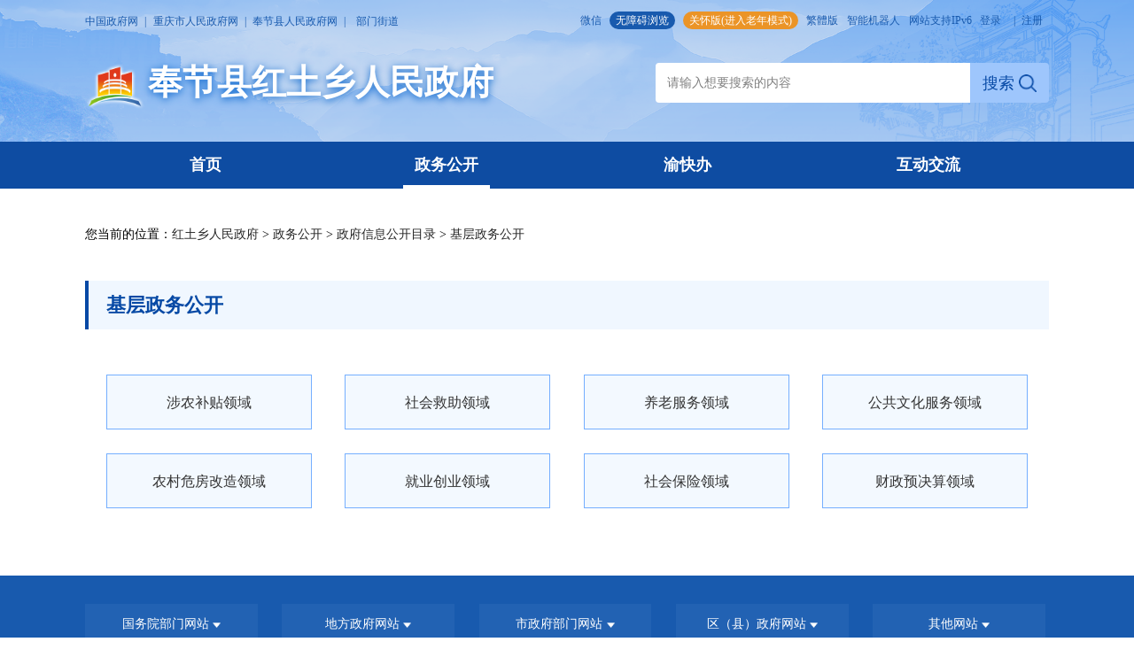

--- FILE ---
content_type: text/html
request_url: http://www.cqfj.gov.cn/xz_168/htx/zwgk_61146/zfxxgk/jczwgk/
body_size: 51133
content:
<!DOCTYPE html>
<html lang="en">
  <head>
    <meta charset="UTF-8" />
    <meta http-equiv="X-UA-Compatible" content="IE=edge" />
    <meta name="viewport" content="width=device-width, initial-scale=1.0" />
     <!--站点类-->
<meta name="SiteName" content="奉节县人民政府网">
<meta name="SiteDomain" content="www.cqfj.gov.cn">
<meta name="SiteIDCode" content="5002360029">

<!--栏目类-->
<meta name="ColumnName" content="基层政务公开">
<meta name="ColumnDescription" content="奉节县人民政府基层政务公开栏目发布涉农补贴领域,社会救助领域,养老服务领域公共文化服务领域,农村危房改造领域,就业创业领域社会保险领域,财政预决算领域等信息,便于您了解基层政务公开相关信息。">

<meta name="ColumnKeywords" content="基层政务公开,涉农补贴领域,社会救助领域,养老服务领域,公共文化服务领域,农村危房改造领域,就业创业领域,社会保险领域,财政预决算领域">
<meta name="ColumnType" content="基层政务公开">
    <title>
      基层政务公开_奉节县人民政府
    </title>
	<link rel="icon" href="../../../../../images/favicon.png" />
    <link rel="stylesheet" href="../../../../../images/reseter.css" />
    <link rel="stylesheet" href="../../../../../images/yj-common.css" />
    <link rel="stylesheet" href="../../../../../images/yj-header.css" />
    <link rel="stylesheet" href="../../../../../images/yj-header.1440.media.css" />
    <link rel="stylesheet" href="../../../../../images/yj-header.992.media.css" />
    <link rel="stylesheet" href="../../../../../images/yj-footer.css" />
    <link rel="stylesheet" href="../../../../../images/yj-footer.1440.media.css" />
    <link rel="stylesheet" href="../../../../../images/yj-footer.992.media.css" />
	<link href="../../../../../images/yj-jdb-header.css" rel="stylesheet" />
	<link href="../../../../../images/yj-jdb-header.1440.media.css" rel="stylesheet" />
	<link href="../../../../../images/yj-jdb-header.992.media.css" rel="stylesheet" />
	<link rel="stylesheet" href="../../../../../images/yj-jdb.css" />
	<link rel="stylesheet" href="../../../../../images/yj-jdb.1440.media.css" />
	<link rel="stylesheet" href="../../../../../images/yj-jdb.992.media.css" />
    <link rel="stylesheet" href="../../../../../images/yj-news-list-1.css" />
    <link rel="stylesheet" href="../../../../../images/yj-news-list-1.992.media.css" />
    <!--[if lte IE 9]>
      <script src="../../../../../images/html5shiv.min.js"></script>
      <script src="../../../../../images/respond.min.js"></script>
    <![endif]-->

    <script src="../../../../../images/jquery-1.12.4.min.js"></script>
  </head>

  <body>
    <div class="header">
    <img src="//www.cqfj.gov.cn/images/yj-top-bg-jdb.png" class="top-bg kenburns-top" />
    <div class="container clearfix nav">
    <div class="float-left">
      <a href="http://www.gov.cn/" target="_blank" class="visible-lg-inline-block">中国政府网</a>
      <span class="visible-lg-inline-block">|</span>
      <a href="http://www.cq.gov.cn/" target="_blank" class="visible-lg-inline-block" >重庆市人民政府网</a>
      <span class="visible-lg-inline-block">|</span>
      <a href="//www.cqfj.gov.cn/" target="_blank" class="visible-lg-inline-block" >奉节县人民政府网</a>
      <span class="visible-lg-inline-block">|</span>
      <span class="dep-street">
        部门街道
        <div class="dep-street-pop-container">
          <div class="container">
            <img src="//www.cqfj.gov.cn/images/yj-close.png" class="dep-street-pop-close" />
            <div class="dep-street-section-title">部&nbsp;&nbsp;门</div>
            <ul>
            
                <li>
                    <a href="//www.cqfj.gov.cn/bm_168/fzhggwyh/" target="_blank">县发展改革委</a>
                </li>
            
                <li>
                    <a href="//www.cqfj.gov.cn/bm_168/jywyh/" target="_blank">县教委</a>
                </li>
            
                <li>
                    <a href="//www.cqfj.gov.cn/bm_168/kxjsj/" target="_blank">县科技局</a>
                </li>
            
                <li>
                    <a href="//www.cqfj.gov.cn/bm_168/jjhxxhwyh/" target="_blank">县经济信息委</a>
                </li>
            
                <li>
                    <a href="//www.cqfj.gov.cn/bm_168/gaj/" target="_blank">县公安局</a>
                </li>
            
                <li>
                    <a href="//www.cqfj.gov.cn/bm_168/mzj/" target="_blank">县民政局</a>
                </li>
            
                <li>
                    <a href="//www.cqfj.gov.cn/bm_168/sfj/" target="_blank">县司法局</a>
                </li>
            
                <li>
                    <a href="//www.cqfj.gov.cn/bm_168/czj/" target="_blank">县财政局</a>
                </li>
            
                <li>
                    <a href="//www.cqfj.gov.cn/bm_168/rlzyhshbzj/" target="_blank">县人力社保局</a>
                </li>
            
                <li>
                    <a href="//www.cqfj.gov.cn/bm_168/ghhzrzyj/" target="_blank">县规划自然资源局</a>
                </li>
            
                <li>
                    <a href="//www.cqfj.gov.cn/bm_168/sthjj/" target="_blank">县生态环境局</a>
                </li>
            
                <li>
                    <a href="//www.cqfj.gov.cn/bm_168/zfhcxjswyh/" target="_blank">县住房城乡建委</a>
                </li>
            
                <li>
                    <a href="//www.cqfj.gov.cn/bm_168/csglj/" target="_blank">县城管局</a>
                </li>
            
                <li>
                    <a href="//www.cqfj.gov.cn/bm_168/jtj/" target="_blank">县交通运输委</a>
                </li>
            
                <li>
                    <a href="//www.cqfj.gov.cn/bm_168/slj/" target="_blank">县水利局</a>
                </li>
            
                <li>
                    <a href="//www.cqfj.gov.cn/bm_168/nyncwyh/" target="_blank">县农业农村委</a>
                </li>
            
                <li>
                    <a href="//www.cqfj.gov.cn/bm_168/swwyh/" target="_blank">县商务委</a>
                </li>
            
                <li>
                    <a href="//www.cqfj.gov.cn/bm_168/whhlyfzwyh/" target="_blank">县文化旅游委</a>
                </li>
            
                <li>
                    <a href="//www.cqfj.gov.cn/bm_168/wsjkwyh/" target="_blank">县卫生健康委</a>
                </li>
            
                <li>
                    <a href="//www.cqfj.gov.cn/bm_168/tyjrswj/" target="_blank">县退役军人事务局</a>
                </li>
            
                <li>
                    <a href="//www.cqfj.gov.cn/bm_168/yjglj/" target="_blank">县应急局</a>
                </li>
            
                <li>
                    <a href="//www.cqfj.gov.cn/bm_168/sjj/" target="_blank">县审计局</a>
                </li>
            
                <li>
                    <a href="//www.cqfj.gov.cn/bm_168/scjdglj/" target="_blank">县市场监管局</a>
                </li>
            
                <li>
                    <a href="//www.cqfj.gov.cn/bm_168/tjj/" target="_blank">县统计局</a>
                </li>
            
                <li>
                    <a href="//www.cqfj.gov.cn/bm_168/ylbzj/" target="_blank">县医保局</a>
                </li>
            
                <li>
                    <a href="//www.cqfj.gov.cn/bm_168/lyj/" target="_blank">县林业局</a>
                </li>
            
                <li>
                    <a href="//www.cqfj.gov.cn/bm_168/xfbgs/" target="_blank">县信访办</a>
                </li>
            
            </ul>
            <div class="dep-street-section-title">乡&nbsp;&nbsp;镇</div>
            <ul>
            
                <li>
                    <a href="//www.cqfj.gov.cn/xz_168/yajd/" target="_blank">永安街道办事处</a>
                </li>
            
                <li>
                    <a href="//www.cqfj.gov.cn/xz_168/yfjd/" target="_blank">鱼复街道办事处</a>
                </li>
            
                <li>
                    <a href="//www.cqfj.gov.cn/xz_168/kmjd/" target="_blank">夔门街道办事处</a>
                </li>
            
                <li>
                    <a href="//www.cqfj.gov.cn/xz_168/xbxqglwyh/" target="_blank">夔州街道办事处</a>
                </li>
            
                <li>
                    <a href="//www.cqfj.gov.cn/xz_168/bdz/" target="_blank">白帝镇人民政府</a>
                </li>
            
                <li>
                    <a href="//www.cqfj.gov.cn/xz_168/ctz/" target="_blank">草堂镇人民政府</a>
                </li>
            
                <li>
                    <a href="//www.cqfj.gov.cn/xz_168/fhz/" target="_blank">汾河镇人民政府</a>
                </li>
            
                <li>
                    <a href="//www.cqfj.gov.cn/xz_168/ywx/" target="_blank">岩湾乡人民政府</a>
                </li>
            
                <li>
                    <a href="//www.cqfj.gov.cn/xz_168/klz/" target="_blank">康乐镇人民政府</a>
                </li>
            
                <li>
                    <a href="//www.cqfj.gov.cn/xz_168/dsz/" target="_blank">大树镇人民政府</a>
                </li>
            
                <li>
                    <a href="//www.cqfj.gov.cn/xz_168/zyz/" target="_blank">竹园镇人民政府</a>
                </li>
            
                <li>
                    <a href="//www.cqfj.gov.cn/xz_168/qlianz/" target="_blank">青莲镇人民政府</a>
                </li>
            
                <li>
                    <a href="//www.cqfj.gov.cn/xz_168/pax/" target="_blank">平安乡人民政府</a>
                </li>
            
                <li>
                    <a href="//www.cqfj.gov.cn/xz_168/gpz/" target="_blank">公平镇人民政府</a>
                </li>
            
                <li>
                    <a href="//www.cqfj.gov.cn/xz_168/sgx/" target="_blank">石岗乡人民政府</a>
                </li>
            
                <li>
                    <a href="//www.cqfj.gov.cn/xz_168/htx/" target="_blank">红土乡人民政府</a>
                </li>
            
                <li>
                    <a href="//www.cqfj.gov.cn/xz_168/zyiz/" target="_blank">朱衣镇人民政府</a>
                </li>
            
                <li>
                    <a href="//www.cqfj.gov.cn/xz_168/kpx/" target="_blank">康坪乡人民政府</a>
                </li>
            
                <li>
                    <a href="//www.cqfj.gov.cn/xz_168/xmz/" target="_blank">新民镇人民政府</a>
                </li>
            
                <li>
                    <a href="//www.cqfj.gov.cn/xz_168/hfx/" target="_blank">鹤峰乡人民政府</a>
                </li>
            
                <li>
                    <a href="//www.cqfj.gov.cn/xz_168/wmz/" target="_blank">五马镇人民政府</a>
                </li>
            
                <li>
                    <a href="//www.cqfj.gov.cn/xz_168/fpx/" target="_blank">冯坪乡人民政府</a>
                </li>
            
                <li>
                    <a href="//www.cqfj.gov.cn/xz_168/txz/" target="_blank">吐祥镇人民政府</a>
                </li>
            
                <li>
                    <a href="//www.cqfj.gov.cn/xz_168/qlz/" target="_blank">青龙镇人民政府</a>
                </li>
            
                <li>
                    <a href="//www.cqfj.gov.cn/xz_168/thtjzx/" target="_blank">太和土家族乡人民政府</a>
                </li>
            
                <li>
                    <a href="//www.cqfj.gov.cn/xz_168/ywtjzx/" target="_blank">云雾土家族乡人民政府</a>
                </li>
            
                <li>
                    <a href="//www.cqfj.gov.cn/xz_168/jgz/" target="_blank">甲高镇人民政府</a>
                </li>
            
                <li>
                    <a href="//www.cqfj.gov.cn/xz_168/ysz/" target="_blank">羊市镇人民政府</a>
                </li>
            
                <li>
                    <a href="//www.cqfj.gov.cn/xz_168/apz/" target="_blank">安坪镇人民政府</a>
                </li>
            
                <li>
                    <a href="//www.cqfj.gov.cn/xz_168/xlz/" target="_blank">兴隆镇人民政府</a>
                </li>
            
                <li>
                    <a href="//www.cqfj.gov.cn/xz_168/zatjzx/" target="_blank">长安土家族乡人民政府</a>
                </li>
            
                <li>
                    <a href="//www.cqfj.gov.cn/xz_168/lqtjzx/" target="_blank">龙桥土家族乡人民政府</a>
                </li>
            
                <li>
                    <a href="//www.cqfj.gov.cn/xz_168/ylz/" target="_blank">永乐镇人民政府</a>
                </li>
            
            </ul>
          </div>
        </div>
      </span>
    </div>
    <div class="float-right">
      <a class="visible-lg-inline-block weibo" style="display: none;"></a>
      
          
              <a class="visible-lg-inline-block wechat" href="javascript:void(0);">微信 <img src="//www.cqfj.gov.cn/ggbf_search/xmt/202003/W020251208602630195414.jpg" class="ercode" /></a>
          
          
      
     
      <!--<a id="toolbarSwitch" href="javascript:void(0);" class="visible-lg-inline-block" >无障碍</a>-->
     <a href="javascript:void(0);" onclick="aria.start()"  class="visible-sm-inline-block aged-mode">无障碍/关怀版</a>
      <a href="javascript:void(0);" onclick="aria.start()"  class="visible-lg-inline-block wza">
        无障碍浏览
      </a>
      <a href="javascript:void(0);" onclick="aria.oldFixedStart()"  class="visible-lg-inline-block aged-mode"  >
        关怀版(进入老年模式)
      </a>
      <a id="StranLink" title="點擊以繁體中文方式浏覽" href="javascript:StranBody()" name="StranLink" class="visible-lg-inline-block">繁體版</a>
      <a href="http://www.cq.gov.cn/dhc/cq/index.html" target="_blank" class="visible-lg-inline-block" >智能机器人</a>
      <a href="javascript:void(0);"  class="visible-lg-inline-block">网站支持IPv6</a>
      <a id="login" class="cq-login" href="javascript:void(0);" >登录</a>
      <a  target='_blank' href='https://zwykb.cq.gov.cn/v2/grzx/' class="cq-user-name" id="loginusername" style="display:none !important;"></a>
      <span class="visible-lg-inline-block">|</span>
      <a  href="javascript:void(0)" class="cq-logout" id="logout" style="display:none !important;">退出</a>
      <a id="register" class="cq-register cq-register-gr" href="javascript:void(0);">注册</a>
<script src="//cq.gov.cn/images/crypto-js.min.js"></script>
<script src="//cq.gov.cn/images/DECRYPT.js"></script>
<script src="//cq.gov.cn/images/ykb-request.js"></script>
<script src="//cq.gov.cn/images/ykb-api.js"></script>
<script src="//cq.gov.cn/images/ykb-base.js?v=1.1"></script>
<input type="text" hidden id="loginSiteId" value="168" />
<script>
  $(function () {
    //获取用户信息-有额外的操作可以在回调中使用
    getUserInfo(function (res) {
      if(res.code!=200){
        checkLoginQx()
      }
    })
  })
</script>
    </div>
</div>
<style>
.nav-menu > ul > li{
    width: 25% !important;
}
</style>
    <div class="logo-search-container container">
      <div class="banner-logo">
        <a href="//www.cqfj.gov.cn/"><img src="//www.cqfj.gov.cn/images/yj-fj-jdb-logo.png" height="100%" /></a>
        <span class="logo-text">奉节县</span>
      </div>
      <div class="search-container">
        <input class="search-input" type="text" id="textfield" onkeydown="if(event.keyCode==13){submitsearch();}" onfocus="if(this.value=='请输入想要搜索的内容'){this.value='';}" onblur="if(this.value==''){this.value='请输入想要搜索的内容';}" placeholder="请输入想要搜索的内容" />
        <button type="submit" onclick="submitsearch()" class="search-btn">
          搜索
          <img src="//www.cqfj.gov.cn/images/yj-fj-jdb-ic-search.png" class="ic-search" />
        </button>
        <script>
          function submitsearch() {
            var result = $('#textfield').val()
            result = $.trim(result)
            var reg = /[`~!@#$%^&*_+<>{}\/'[\]]/im
            if (reg.test(result)) {
              window.wxc.xcConfirm('您输入的信息包含非法字符!', window.wxc.xcConfirm.typeEnum.info)
              return false
            }
            if (result == '请输入想要搜索的内容' || result == '' || result == null) {
              window.wxc.xcConfirm('请输入检索条件!', window.wxc.xcConfirm.typeEnum.info)
              return false
            } else {
              result = result.replace('-', '\-')
              result = result.replace('(', '\(')
              result = result.replace(')', '\)')
            }
            window.location.href =
              "//www.cqfj.gov.cn/cqs/searchResultPC.html?tenantId=8&configTenantId=8&areaCode=500236&searchWord=" +
              encodeURI(result)
          }
        </script>
      </div>
    </div>
  </div>
  <div class="nav-menu">
    <ul class="container clearfix" id="nav-menus">
        
            
              
                
                    
                    
                      
                          
                          
                            
                                
                                    <li id="depName"><a href="//www.cqfj.gov.cn/xz_168/htx/" chnldes="" chnlname="红土乡人民政府">首页</a></li>
                                    
                                      <li><a href="//www.cqfj.gov.cn/xz_168/htx/zwgk_61146/">
                                        政务公开</a>
                                      </li>
                                    
                                      <li><a href="http://zwfw.cq.gov.cn/fjx/public/index?record=istrue">
                                        渝快办</a>
                                      </li>
                                    
                                
                                
                            
                          
                      
                    
                
              
        
      <li><a href="//www.cqfj.gov.cn/hdjl_168/">
          互动交流
        </a></li>
    </ul>
  
    <script>
      var depname=$("#depName a").attr("chnlname");
      var depdesc=$("#depName a").attr("chnldes");
      var depurl=$("#depName a").attr("href");
      if (depdesc != null && depdesc != "") {
        depname = depdesc;
      }
      if (depurl.indexOf("bm_168") >= 0) {
        var logocontent="<a href='" + depurl + "'>奉节" + depname + "</a>";
      } else if(depname.indexOf("街道办事处")>0) {
        var logocontent="<a href='" + depurl + "'>奉节县人民政府" + depname + "</a>";
      }else{
        var logocontent="<a href='" + depurl + "'>奉节县" + depname + "</a>";
      }
      $(".logo-text").html(logocontent);
      var text1 = "//www.cqfj.gov.cn/xz_168/htx/zwgk_61146/zfxxgk/jczwgk/";
      $('.nav-menu a').each(function () {
        var text2 = $(this).attr("href");
        if (text1.indexOf(text2) >= 0) {
          $(this).parent().addClass('active').siblings().removeClass('active');
        }
      });
    </script>
  </div>
    <div class="container news-list-content">
		<div class="location">
  <div id="local1" style="display: none;">您当前的位置：<a href="../../../" title="红土乡人民政府" class="CurrChnlCls">红土乡人民政府</a>&nbsp;<span>&gt;</span>&nbsp;<a href="../../" title="政务公开" class="CurrChnlCls">政务公开</a>&nbsp;<span>&gt;</span>&nbsp;<a href="../" title="政府信息公开目录" class="CurrChnlCls">政府信息公开目录</a>&nbsp;<span>&gt;</span>&nbsp;<a href="./" title="基层政务公开" class="CurrChnlCls">基层政务公开</a></div>
  <div id="local2" style="display: none;">您当前的位置：<a href="../../../../" title="乡镇" class="CurrChnlCls">乡镇</a>&nbsp;<span>&gt;</span>&nbsp;<a href="../../../" title="红土乡人民政府" class="CurrChnlCls">红土乡人民政府</a>&nbsp;<span>&gt;</span>&nbsp;<a href="../../" title="政务公开" class="CurrChnlCls">政务公开</a>&nbsp;<span>&gt;</span>&nbsp;<a href="../" title="政府信息公开目录" class="CurrChnlCls">政府信息公开目录</a>&nbsp;<span>&gt;</span>&nbsp;<a href="./" title="基层政务公开" class="CurrChnlCls">基层政务公开</a></div>
 <script>
  if("首页&乡镇&红土乡人民政府&政务公开&政府信息公开目录&基层政务公开".split("&")[1]=="乡镇"){
	  $("#local1").css("display","block").siblings().remove();
  }else{
	  $("#local2").css("display","block").siblings().remove();
  }
  </script>
<div id="guidangCon" style="display: none;position: absolute;width: 148px;height: 148px;background: url(//www.cqfj.gov.cn/images/guidang.png) no-repeat;background-size:100% 100%;right: 10px;top: -14px;z-index:999;">
<p style=" display: block;font-size: 16px;color: #DA5857; margin-top: 100px;font-weight: bold;text-align:center;"></p>
</div>
</div>
<script>
	var xlguidang = '';
	if (xlguidang=="") {
		var guidang = '0';
		if(guidang == 1){
			$("#guidangCon").css("display","block");
		}else{
			$("#guidangCon").css("display","none");
		}
	}
	else{
		var xlgdtime = '';
		$('#guidangCon p').text(xlgdtime);
		if(xlguidang == 1){
			$("#guidangCon").css("display","block");
		}else{
			$("#guidangCon").css("display","none");
		}
	}
</script>
      <div class="jczwgk-container"> 
<div class="section-title">基层政务公开</div>
        <ul class="clearfix">
      	
      	<li>
      	  <a href="./snbtly/" >涉农补贴领域</a>
      	</li>
      	
      	<li>
      	  <a href="./shjzly/" >社会救助领域</a>
      	</li>
      	
      	<li>
      	  <a href="./ylfwly/" >养老服务领域</a>
      	</li>
      	
      	<li>
      	  <a href="./ggwhfwlyjczwgk/" >公共文化服务领域</a>
      	</li>
      	
      	<li>
      	  <a href="./ncwfgzlyzwgk_283799/" >农村危房改造领域</a>
      	</li>
      	
      	<li>
      	  <a href="http://www.cqfj.gov.cn/bm_168/rlzyhshbzj/zwgk_61595/zfxxgkml/jycylyjczwgkzl/index.html" >就业创业领域</a>
      	</li>
      	
      	<li>
      	  <a href="http://www.cqfj.gov.cn/bm_168/rlzyhshbzj/zwgk_61595/zfxxgkml/shbxlyjczwgkzl/index.html" >社会保险领域</a>
      	</li>
      	
      	<li>
      	  <a href="http://www.cqfj.gov.cn/xz_168/htx/zwgk_61146/fdzdgknr_61148/ysjsjz/ysgk/" >财政预决算领域</a>
      	</li>
      	
        </ul>
      </div>
    </div> 
	<div class="footer">
    <div class="container">
      <ul class="links clearfix">
        <li>
          国务院部门网站<img src="//www.cqfj.gov.cn/images/yj-ic-sanjiao.png" />
          <div class="links-con">
            <ul>
              
              <li><a href="http://www.mfa.gov.cn/mfa_chn/" target="_blank">外交部</a></li>
              
              <li><a href="http://www.mod.gov.cn/" target="_blank">国防部</a></li>
              
              <li><a href="http://www.ndrc.gov.cn" target="_blank">国家发展和改革委员会</a></li>
              
              <li><a href="http://www.moe.gov.cn/" target="_blank">教育部</a></li>
              
              <li><a href="http://www.most.gov.cn" target="_blank">科学技术部</a></li>
              
              <li><a href="http://www.miit.gov.cn/" target="_blank">工业和信息化部</a></li>
              
              <li><a href="http://www.mps.gov.cn/n16/index.html" target="_blank">公安部</a></li>
              
              <li><a href="http://www.mca.gov.cn/" target="_blank">民政部</a></li>
              
              <li><a href="http://www.moj.gov.cn/" target="_blank">司法部</a></li>
              
              <li><a href="http://www.mof.gov.cn/" target="_blank">财政部</a></li>
              
              <li><a href="http://www.mohrss.gov.cn/" target="_blank">人力资源和社会保障部</a></li>
              
              <li><a href="http://www.mnr.gov.cn/" target="_blank">自然资源部</a></li>
              
              <li><a href="http://www.mee.gov.cn/" target="_blank">生态环境部</a></li>
              
              <li><a href="http://www.mohurd.gov.cn/" target="_blank">住房和城乡建设部</a></li>
              
              <li><a href="http://www.mot.gov.cn/" target="_blank">交通运输部</a></li>
              
              <li><a href="http://www.mwr.gov.cn/" target="_blank">水利部</a></li>
              
              <li><a href="http://www.moa.gov.cn/" target="_blank">农业农村部</a></li>
              
              <li><a href="http://www.mofcom.gov.cn/" target="_blank">商务部</a></li>
              
              <li><a href="http://www.mct.gov.cn" target="_blank">文化和旅游部</a></li>
              
              <li><a href="http://www.nhc.gov.cn/" target="_blank">国家卫生健康委员会</a></li>
              
              <li><a href="http://www.mva.gov.cn" target="_blank">退役军人事务部</a></li>
              
              <li><a href="https://www.mem.gov.cn/" target="_blank">应急管理部</a></li>
              
              <li><a href="http://www.pbc.gov.cn/" target="_blank">人民银行</a></li>
              
              <li><a href="http://www.audit.gov.cn/" target="_blank">审计署</a></li>
              
              <li><a href="http://www.moe.gov.cn/jyb_sy/China_Language/" target="_blank">国家语言文字工作委员会</a></li>
              
              <li><a href="http://www.caea.gov.cn" target="_blank">国家原子能机构</a></li>
              
              <li><a href="http://nnsa.mee.gov.cn/" target="_blank">国家核安全局</a></li>
              
              <li><a href="http://www.sasac.gov.cn" target="_blank">国务院国有资产监督管理委员会</a></li>
              
              <li><a href="http://www.customs.gov.cn/" target="_blank">海关总署</a></li>
              
              <li><a href="http://www.chinatax.gov.cn" target="_blank">国家税务总局</a></li>
              
              <li><a href="http://www.samr.gov.cn/" target="_blank">国家市场监督管理总局</a></li>
              
              <li><a href="http://www.nrta.gov.cn/" target="_blank">国家广播电视总局</a></li>
              
              <li><a href="http://www.sport.gov.cn" target="_blank">国家体育总局</a></li>
              
              <li><a href="http://www.stats.gov.cn" target="_blank">国家统计局</a></li>
              
            </ul>
          </div>
        </li>
        <li>
          地方政府网站<img src="//www.cqfj.gov.cn/images/yj-ic-sanjiao.png" />
          <div class="links-con">
            <ul>
              
              <li><a href="http://www.beijing.gov.cn/" target="_blank">北京</a></li>
              
              <li><a href="http://www.tj.gov.cn/" target="_blank">天津</a></li>
              
              <li><a href="http://www.hebei.gov.cn/" target="_blank">河北</a></li>
              
              <li><a href="http://www.shanxi.gov.cn/" target="_blank">山西</a></li>
              
              <li><a href="http://www.ln.gov.cn/" target="_blank">辽宁</a></li>
              
              <li><a href="http://www.nmg.gov.cn/" target="_blank">内蒙古</a></li>
              
              <li><a href="http://www.jl.gov.cn/" target="_blank">吉林</a></li>
              
              <li><a href="http://www.hlj.gov.cn/" target="_blank">黑龙江</a></li>
              
              <li><a href="http://www.shanghai.gov.cn/" target="_blank">上海</a></li>
              
              <li><a href="http://www.jiangsu.gov.cn/" target="_blank">江苏</a></li>
              
              <li><a href="http://www.zj.gov.cn/" target="_blank">浙江</a></li>
              
              <li><a href="http://www.ah.gov.cn/" target="_blank">安徽</a></li>
              
              <li><a href="http://www.fujian.gov.cn/" target="_blank">福建</a></li>
              
              <li><a href="http://www.jiangxi.gov.cn/" target="_blank">江西</a></li>
              
              <li><a href="http://www.shandong.gov.cn/" target="_blank">山东</a></li>
              
              <li><a href="http://www.henan.gov.cn/" target="_blank">河南</a></li>
              
              <li><a href="http://www.hubei.gov.cn/" target="_blank">湖北</a></li>
              
              <li><a href="http://www.hunan.gov.cn/" target="_blank">湖南</a></li>
              
              <li><a href="http://www.gd.gov.cn/" target="_blank">广东</a></li>
              
              <li><a href="http://www.gxzf.gov.cn/" target="_blank">广西</a></li>
              
              <li><a href="http://www.hainan.gov.cn/code/html/" target="_blank">海南</a></li>
              
              <li><a href="http://www.cq.gov.cn" target="_blank">重庆</a></li>
              
              <li><a href="http://www.sc.gov.cn/" target="_blank">四川</a></li>
              
              <li><a href="http://www.guizhou.gov.cn/" target="_blank">贵州</a></li>
              
              <li><a href="http://www.yn.gov.cn/" target="_blank">云南</a></li>
              
              <li><a href="http://www.xizang.gov.cn/" target="_blank">西藏</a></li>
              
              <li><a href="http://www.shaanxi.gov.cn/" target="_blank">陕西</a></li>
              
              <li><a href="http://www.gansu.gov.cn/" target="_blank">甘肃</a></li>
              
              <li><a href="http://www.qinghai.gov.cn/" target="_blank">青海</a></li>
              
              <li><a href="http://www.nx.gov.cn/" target="_blank">宁夏</a></li>
              
              <li><a href="http://www.xinjiang.gov.cn/" target="_blank">新疆</a></li>
              
              <li><a href="http://www.gov.hk/sc/residents/" target="_blank">香港</a></li>
              
              <li><a href="http://portal.gov.mo/web/guest/welcomepage;jsessionid=D7630ED4AF99A5CEF281CF8C77C92729" target="_blank">澳门</a></li>
              
              <li><a href="http://www.gwytb.gov.cn/" target="_blank">台湾</a></li>
              
              <li><a href="http://www.xjbt.gov.cn/" target="_blank">新疆生产建设兵团</a></li>
              
            </ul>
          </div>
        </li>
        <li>
          市政府部门网站<img src="//www.cqfj.gov.cn/images/yj-ic-sanjiao.png" />
          <div class="links-con">
            <ul>
              
              <li><a href="http://fzggw.cq.gov.cn/" target="_blank">市发展改革委</a></li>
              
              <li><a href="http://jw.cq.gov.cn/" target="_blank">市教委</a></li>
              
              <li><a href="http://kjj.cq.gov.cn/" target="_blank">市科技局</a></li>
              
              <li><a href="http://jjxxw.cq.gov.cn/" target="_blank">市经济信息委</a></li>
              
              <li><a href="http://mzzjw.cq.gov.cn" target="_blank">市民族宗教委</a></li>
              
              <li><a href="http://gaj.cq.gov.cn/" target="_blank">市公安局</a></li>
              
              <li><a href="http://mzj.cq.gov.cn" target="_blank">市民政局</a></li>
              
              <li><a href="http://sfj.cq.gov.cn" target="_blank">市司法局</a></li>
              
              <li><a href="http://czj.cq.gov.cn/" target="_blank">市财政局</a></li>
              
              <li><a href="http://rlsbj.cq.gov.cn/" target="_blank">市人力社保局</a></li>
              
              <li><a href="http://ghzrzyj.cq.gov.cn" target="_blank">市规划自然资源局</a></li>
              
              <li><a href="http://sthjj.cq.gov.cn" target="_blank">市生态环境局</a></li>
              
              <li><a href="http://zfcxjw.cq.gov.cn/" target="_blank">市住房城乡建委</a></li>
              
              <li><a href="http://cgj.cq.gov.cn/" target="_blank">市城市管理局</a></li>
              
              <li><a href="http://jtj.cq.gov.cn/" target="_blank">市交通运输委</a></li>
              
              <li><a href="http://slj.cq.gov.cn/" target="_blank">市水利局</a></li>
              
              <li><a href="http://nyncw.cq.gov.cn/" target="_blank">市农业农村委</a></li>
              
              <li><a href="http://sww.cq.gov.cn" target="_blank">市商务委</a></li>
              
              <li><a href="http://whlyw.cq.gov.cn/" target="_blank">市文化旅游委</a></li>
              
              <li><a href="http://wsjkw.cq.gov.cn/" target="_blank">市卫生健康委</a></li>
              
              <li><a href="http://yjj.cq.gov.cn" target="_blank">市应急局</a></li>
              
              <li><a href="http://sjj.cq.gov.cn/" target="_blank">市审计局</a></li>
              
              <li><a href="http://zfwb.cq.gov.cn/" target="_blank">市政府外办</a></li>
              
              <li><a href="http://gzw.cq.gov.cn/" target="_blank">市国资委</a></li>
              
              <li><a href="http://scjgj.cq.gov.cn/" target="_blank">市市场监管局</a></li>
              
              <li><a href="http://tyj.cq.gov.cn" target="_blank">市体育局</a></li>
              
              <li><a href="http://tjj.cq.gov.cn/" target="_blank">市统计局</a></li>
              
              <li><a href="http://jgswj.cq.gov.cn" target="_blank">市机关事务局</a></li>
              
              <li><a href="http://jrjgj.cq.gov.cn/" target="_blank">市金融监管局</a></li>
              
              <li><a href="http://xfb.cq.gov.cn/" target="_blank">市信访办</a></li>
              
              <li><a href="http://rmfkb.cq.gov.cn/" target="_blank">市人民防空办</a></li>
              
              <li><a href="http://ggzyjyjgj.cq.gov.cn/" target="_blank">市公共资源交易监管局</a></li>
              
              <li><a href="http://lyj.cq.gov.cn/" target="_blank">市林业局</a></li>
              
              <li><a href="http://yaojianju.cq.gov.cn" target="_blank">市药监局</a></li>
              
              <li><a href="http://zscqj.cq.gov.cn" target="_blank">市知识产权局</a></li>
              
              <li><a href="http://ljxq.cq.gov.cn/" target="_blank">两江新区管委会</a></li>
              
              <li><a href="http://ws.cq.gov.cn" target="_blank">万盛经开区管委会</a></li>
              
              <li><a href="http://gxq.cq.gov.cn" target="_blank">高新区管委会</a></li>
              
              <li><a href="http://jkq.cq.gov.cn" target="_blank">重庆经开区管委会</a></li>
              
              <li><a href="http://gxhzs.cq.gov.cn/" target="_blank">市供销合作社</a></li>
              
            </ul>
          </div>
        </li>
        <li>
          区（县）政府网站<img src="//www.cqfj.gov.cn/images/yj-ic-sanjiao.png" />
          <div class="links-con">
            <ul>
              
              <li><a href="http://www.wz.gov.cn/" target="_blank">万州区</a></li>
              
              <li><a href="http://www.qianjiang.gov.cn" target="_blank">黔江区</a></li>
              
              <li><a href="http://www.fl.gov.cn/" target="_blank">涪陵区</a></li>
              
              <li><a href="http://www.cqyz.gov.cn/" target="_blank">渝中区</a></li>
              
              <li><a href="http://www.ddk.gov.cn/" target="_blank">大渡口区</a></li>
              
              <li><a href="http://www.cqjb.gov.cn" target="_blank">江北区</a></li>
              
              <li><a href="http://cqspb.gov.cn/" target="_blank">沙坪坝区</a></li>
              
              <li><a href="http://www.cqjlp.gov.cn" target="_blank">九龙坡区</a></li>
              
              <li><a href="http://www.cqna.gov.cn/" target="_blank">南岸区</a></li>
              
              <li><a href="https://www.beibei.gov.cn/" target="_blank">北碚区</a></li>
              
              <li><a href="http://www.ybq.gov.cn" target="_blank">渝北区</a></li>
              
              <li><a href="http://www.cqbn.gov.cn/" target="_blank">巴南区</a></li>
              
              <li><a href="http://www.cqcs.gov.cn/" target="_blank">长寿区</a></li>
              
              <li><a href="http://www.jiangjin.gov.cn/" target="_blank">江津区</a></li>
              
              <li><a href="http://www.hc.gov.cn/" target="_blank">合川区</a></li>
              
              <li><a href="http://www.cqyc.gov.cn" target="_blank">永川区</a></li>
              
              <li><a href="http://www.cqnc.gov.cn" target="_blank">南川区</a></li>
              
              <li><a href="http://www.cqqj.gov.cn/" target="_blank">綦江区</a></li>
              
              <li><a href="http://www.dazu.gov.cn/" target="_blank">大足区</a></li>
              
              <li><a href="https://www.cqstl.gov.cn" target="_blank">铜梁区</a></li>
              
              <li><a href="http://www.bishan.gov.cn" target="_blank">璧山区</a></li>
              
              <li><a href="http://www.cqtn.gov.cn/" target="_blank">潼南区</a></li>
              
              <li><a href="http://www.rongchang.gov.cn/" target="_blank">荣昌区</a></li>
              
              <li><a href="http://www.cqkz.gov.cn" target="_blank">开州区</a></li>
              
              <li><a href="http://www.cqlp.gov.cn/" target="_blank">梁平区</a></li>
              
              <li><a href="http://www.cqwl.gov.cn/" target="_blank">武隆区</a></li>
              
              <li><a href="http://www.cqck.gov.cn/" target="_blank">城口县</a></li>
              
              <li><a href="http://www.cqfd.gov.cn/" target="_blank">丰都县</a></li>
              
              <li><a href="http://www.zhongxian.gov.cn" target="_blank">忠县</a></li>
              
              <li><a href="http://www.cqsdj.gov.cn" target="_blank">垫江县</a></li>
              
              <li><a href="http://www.yunyang.gov.cn" target="_blank">云阳县</a></li>
              
              <li><a href="http://www.cqfj.gov.cn/" target="_blank">奉节县</a></li>
              
              <li><a href="http://www.cqws.gov.cn/" target="_blank">巫山县</a></li>
              
              <li><a href="http://www.cqwx.gov.cn/" target="_blank">巫溪县</a></li>
              
              <li><a href="http://www.cqszx.gov.cn" target="_blank">石柱县</a></li>
              
              <li><a href="http://www.cqxs.gov.cn/" target="_blank">秀山县</a></li>
              
              <li><a href="http://www.youyang.gov.cn" target="_blank">酉阳县</a></li>
              
              <li><a href="http://www.psx.gov.cn/" target="_blank">彭水县</a></li>
              
            </ul>
          </div>
        </li>
        <li>
          其他网站<img src="//www.cqfj.gov.cn/images/yj-ic-sanjiao.png" />
          <div class="links-con">
            <ul>
              
              <li><a href="http://jjc.cq.gov.cn/" target="_blank">市纪委监委机关</a></li>
              
              <li><a href="https://www.12371.gov.cn/" target="_blank">市委组织部</a></li>
              
              <li><a href="http://cq.wenming.cn/" target="_blank">市委宣传部</a></li>
              
              <li><a href="https://www.cqtzb.gov.cn/" target="_blank">市委统战部</a></li>
              
              <li><a href="https://www.pacq.gov.cn/" target="_blank">市委政法委</a></li>
              
              <li><a href="http://www.cqjgdj.gov.cn/" target="_blank">市委直属机关工委</a></li>
              
              <li><a href="http://www.cqzx.gov.cn" target="_blank">市政协</a></li>
              
              <li><a href="http://cqgy.cqfygzfw.gov.cn/index.shtml" target="_blank">市高法院</a></li>
              
              <li><a href="http://www.cq.jcy.gov.cn/" target="_blank">市检察院</a></li>
              
              <li><a href="http://www.cqmm.org.cn" target="_blank">民盟市委会</a></li>
              
              <li><a href="https://www.cqmjsw.gov.cn/" target="_blank">民进市委会</a></li>
              
              <li><a href="http://www.cqzgd.gov.cn" target="_blank">致公党市委会</a></li>
              
              <li><a href="https://www.cqgcc.gov.cn/" target="_blank">市工商联</a></li>
              
              <li><a href="http://www.cqgh.org" target="_blank">市总工会</a></li>
              
              <li><a href="http://www.cqwomen.org.cn" target="_blank">市妇联</a></li>
              
              <li><a href="http://www.cqast.cn" target="_blank">市科协</a></li>
              
              <li><a href="http://www.cqskl.com" target="_blank">市社科联</a></li>
              
              <li><a href="http://www.cqwl.org" target="_blank">市文联</a></li>
              
              <li><a href="http://www.cqdpf.org.cn/" target="_blank">市残联</a></li>
              
              <li><a href="http://www.ccpitcq.org/" target="_blank">市贸促会</a></li>
              
              <li><a href="http://www.cqdx.gov.cn" target="_blank">市委党校</a></li>
              
              <li><a href="http://www.redsa.com.cn" target="_blank">市委党史研究室</a></li>
              
              <li><a href="http://www.cqass.net.cn/index/" target="_blank">重庆社科院</a></li>
              
              <li><a href="http://www.3gmuseum.cn" target="_blank">三峡博物馆</a></li>
              
              <li><a href="http://www.hongyan.info" target="_blank">红岩博物馆</a></li>
              
              <li><a href="http://www.cqaas.cn" target="_blank">市农科院</a></li>
              
              <li><a href="http://www.cqac.org.cn" target="_blank">重庆仲裁办</a></li>
              
              <li><a href="http://chongqing.chinatax.gov.cn/cqtax/" target="_blank">重庆市税务局</a></li>
              
              <li><a href="http://chongqing.pbc.gov.cn" target="_blank">人行重庆营管部</a></li>
              
              <li><a href="http://www.csrc.gov.cn/chongqing/index.shtml" target="_blank">重庆证监局</a></li>
              
              <li><a href="http://chongqing.customs.gov.cn" target="_blank">重庆海关</a></li>
              
              <li><a href="http://cqca.miit.gov.cn/" target="_blank">市通信管理局</a></li>
              
              <li><a href="http://cq.spb.gov.cn" target="_blank">市邮政管理局</a></li>
              
              <li><a href="http://www.cqdzj.gov.cn/index.php" target="_blank">市地震局</a></li>
              
              <li><a href="http://www.966599.com" target="_blank">市烟草专卖局</a></li>
              
              <li><a href="http://www.cqcatr.com" target="_blank">重庆通信研究院</a></li>
              
              <li><a href="http://www.cqjy.com" target="_blank">市教科研究院</a></li>
              
              <li><a href="http://www.cqksy.cn" target="_blank">市教育考试院</a></li>
              
              <li><a href="http://zfcxjw.cq.gov.cn/gzf/" target="_blank">市公租房管理局</a></li>
              
              <li><a href="http://www.cqgjj.cn" target="_blank">市住房公积金中心</a></li>
              
            </ul>
          </div>
        </li>
      </ul>
      <div>
        <a href="//www.cqfj.gov.cn/zwgk_168/fdzdgknr/jgjj/lxfs/">联系方式</a>
        <span class="dot"></span>
        <a href="//www.cqfj.gov.cn/ggbf_search/wzdt/">网站地图</a>
        <span class="dot"></span>
        <a href="//www.cqfj.gov.cn/ggbf_search/bqsm/">版权声明</a>
        <span class="dot"></span>
<a href="//www.cqfj.gov.cn/hdjl_168/gkxx/wyxx/" >
      我要留言
</a>
      </div>
      <div class="visible-lg-block">主办单位：奉节县人民政府办公室</div>
      <div class="visible-lg-block">
        网站标识码：5002360029&nbsp;&nbsp;
        ICP备案：<a href="https://beian.miit.gov.cn/#/Integrated/index" target="_blank">渝ICP备18016909号</a>&nbsp;&nbsp;
        国际联网备案：<a href="http://www.beian.gov.cn/portal/registerSystemInfo?recordcode=50023602000286" target='_blank'>渝公网安备 50023602000286</a>
      </div>
      <div class="hidden-lg">
        主办单位：奉节县人民政府办公室<br />
        网站标识码：5002360029<br />
        ICP备案：<a href="https://beian.miit.gov.cn/#/Integrated/index" target="_blank">渝ICP备18016909号</a><br />
        国际联网备案：<a href="http://www.beian.gov.cn/portal/registerSystemInfo?recordcode=50023602000286" target='_blank'>渝公网安备 50023602000286</a>
      </div>
      <div class="imgs">
        <!-- 党政机关 -->
        <a href="https://bszs.conac.cn/sitename?method=show&id=0B01458A8C363B33E053022819AC9902" target="_blank" >
            <img src="//www.cqfj.gov.cn/images/yj-ic-dzjg.png" class="ic-dzjg" /></a>
        <!--<script type="text/javascript">document.write(unescape("%3Cspan id='_ideConac' %3E%3C/span%3E%3Cscript src='http://dcs.conac.cn/js/04/092/0000/60433598/CA040920000604335980001.js' type='text/javascript'%3E%3C/script%3E"));</script> -->
        <!-- 域名备案 -->
        <a href="http://www.beian.gov.cn/portal/registerSystemInfo?recordcode=50023602000286" target="_blank">
            <img src="//www.cqfj.gov.cn/images/yj-ic-ba.png" class="ic-ba" /></a>
               <!-- 纠错 -->
        <a id="img_zc"><script id="_jiucuo_" sitecode='5002360029' src='https://zfwzgl.www.gov.cn/exposure/jiucuo.js'></script></a>
<a href="http://wza.isc.org.cn/rzpt/bsgl/dt/20250709/4129.html" target="_blank">
            <img src="//www.cqfj.gov.cn/images/wzalogobottom.png" class="ic-zc" /></a>
        <!-- <a href="https://zfwzgl.www.gov.cn/exposure/jiucuo.html?site_code=5002360029&url=//www.cqfj.gov.cn/ >
            <img src="//www.cqfj.gov.cn/images/yj-ic-zc.png" class="ic-zc" /></a> -->
          
        <script>
        $("#img_zc").find("img").addClass("ic-zc");
        </script>
      </div>
    </div>
</div>
<script type="text/javascript">
    // 定义后缀名与 MIME 类型的映射表
    var mimeTypeMap = {
        'txt': 'text/plain',
        'html': 'text/html',
        'css': 'text/css',
        'js': 'application/javascript',
        'json': 'application/json',
        'png': 'image/png',
        'jpg': 'image/jpeg',
        'jpeg': 'image/jpeg',
        'gif': 'image/gif',
        'svg': 'image/svg+xml',
        'pdf': 'application/pdf',
        'doc': 'application/msword',
        'docx': 'application/vnd.openxmlformats-officedocument.wordprocessingml.document',
        'xls': 'application/vnd.ms-excel',
        'xlsx': 'application/vnd.openxmlformats-officedocument.spreadsheetml.sheet',
        '.ppt':    'application/vnd.ms-powerpoint',
        '.pptx': 'application/vnd.openxmlformats-officedocument.presentationml.presentation',
        '.wps':    'application/msword',
        '.et':    'application/vnd.ms-excel',
        'zip': 'application/zip',
        'mp3': 'audio/mpeg',
        'mp4': 'video/mp4'
    };

    // 根据文件名获取 MIME 类型的函数
    function getMimeType(fileName) {
        // 提取文件后缀（如 "test.txt" → "txt"）
        var ext = fileName.split('.').pop().toLowerCase();
        // 从映射表获取，默认使用二进制流类型（通用但不精确）
        return mimeTypeMap[ext] || 'application/octet-stream';
    }

    function downloadFj(fileName, filePath) {
        var mimeType = getMimeType(fileName);

        // 兼容 IE/360 兼容模式
        if (window.navigator.msSaveOrOpenBlob) {
            try {
                // 请求前端项目内的静态文件
                var xhr = new XMLHttpRequest();
                xhr.open('GET', filePath, true);
                xhr.responseType = 'blob';
                
                xhr.onload = function() {
                    if (xhr.status === 200) {
                        var blob = xhr.response;
                        if (window.navigator.msSaveOrOpenBlob) {
                            window.navigator.msSaveBlob(blob, fileName);
                        } else {
                            var a = document.createElement('a');
                            a.href = URL.createObjectURL(blob);
                            a.download = fileName;
                            a.click();
                            URL.revokeObjectURL(a.href);
                        }
                    } else {
                        console.error('文件不存在');
                    }
                };
                
                xhr.onerror = function() {
                    console.error('下载失败');
                };
                
                xhr.send();
            } catch (err) {
                console.error('下载失败：', err);
            }
        } else {
            // 现代浏览器：使用 download 属性
            var a = document.createElement('a');
            a.href = filePath;
            a.download = fileName;
            a.click();
            // 释放 URL 对象（避免内存泄漏）
            URL.revokeObjectURL(a.href);
        }
    }
</script>
<script>
  $('#nav-menus a').each(function(){
      if($(this).attr('href').indexOf('//zwfw.cq.gov.cn/fjx/public/')>=0){
          $(this).attr('href','https://zwykb.cq.gov.cn/qxzz/fjx/')
      }
  })
</script>
<script defer async type="text/javascript" src="//gov.govwza.cn/dist/aria.js?appid=254fee3b73add103e05704bff35622b3" charset="utf-8" id="ariascripts"></script>
<!--<script type="text/javascript" src="//www.cqfj.gov.cn/images/esdToolsInit.js" async="async" defer="defer"></script>-->
<script src="//www.cqfj.gov.cn/images/yj-common.js"></script>
<link rel="stylesheet" href="//www.cqfj.gov.cn/images/xcConfirm.css">
<script type="text/javascript" src="//www.cqfj.gov.cn/images/xcConfirm.js"></script>
<script type="text/javascript" src="//www.cqfj.gov.cn/images/big5.js"></script>
<script id="_trs_ta_js" src="//ta.trs.cn/c/js/ta.js?mpid=3965" async="async" defer="defer"></script>
  </body>
</html>

--- FILE ---
content_type: text/css
request_url: http://www.cqfj.gov.cn/images/yj-header.1440.media.css
body_size: 2664
content:
@media screen and (max-width: 1440px) {
  /* #region  header */
  .header > .top-bg {
    height: auto;
  }
  .header > .nav {
    top: 15px;
    top: 1.04167vw;
    font-size: 14px;
    font-size: 0.97222vw;
  }

  .header > .nav > div > span {
    margin: 0 4.8px;
    margin: 0 0.33333vw;
  }
  .header > .nav > div + div > a {
    margin-right: 10px;
    margin-right: 0.52083vw;
  }
  .nav .aged-mode,
  .header .nav .wza {
    padding: 4px 10px;
    padding: 0.20833vw 0.52083vw;
    border-radius: 0.78125vw;
  }
  .header > .nav .ercode {
    width: 100px;
    width: 6.94444vw;
    top: 25px;
    top: 1.73611vw;
    left: -35px;
    left: -2.43056vw;
  }
  .header > .logo-search-container {
    top: 110px;
    top: 7.63889vw;
  }
  .logo-search-container .banner-logo {
    height: 90px;
    height: 6.25vw;
  }
  .search-container {
    font-size: 0;
    margin-top: 20px;
    margin-top: 1.38889vw;
  }
  .search-container > input {
    width: 400px;
    width: 27.77778vw;
    line-height: 50px;
    line-height: 3.47222vw;
    height: 50px;
    height: 3.47222vw;
    font-size: 16px;
    font-size: 1.11111vw;
    padding-left: 15px;
    padding-left: 1.04167vw;
  }
  .search-container > .search-btn {
    font-size: 20px;
    font-size: 1.38889vw;
    height: 50px;
    height: 3.47222vw;
    line-height: 50px;
    line-height: 3.47222vw;
    width: 100px;
    width: 6.94444vw;
  }
  .search-container > .search-btn > .ic-search {
    width: 22px;
    width: 1.52778vw;
    position: relative;
    top: 4px;
    top: 0.27778vw;
  }

  .dep-street-pop-container {
    top: 45px;
    top: 3.125vw;
    left: 0;
  }
  .dep-street-pop-container::before {
    width: 0px;
    height: 0px;
    border-width: 0 10px 10px;
    border-width: 0 0.69444vw 0.69444vw;
    left: 362.88px;
    left: 25.2vw;
    top: -10px;
    top: -0.69444vw;
    margin-left: -10px;
    margin-left: -0.69444vw;
  }
  .dep-street-pop-container > .container {
    padding-top: 20px;
    padding-top: 1.38889vw;
  }
  .dep-street-pop-close {
    right: 0;
    top: 15px;
    top: 1.04167vw;
  }
  .dep-street-pop-container > .container > .dep-street-section-title {
    font-size: 18px;
    font-size: 1.25vw;
    padding-bottom: 15px;
    padding-bottom: 1.04167vw;
  }
  .dep-street-pop-container > .container > ul {
    margin: 1em 0;
  }
  .dep-street-pop-container > .container > ul > li {
    width: 16.66667%;
    height: 33px;
    height: 2.29167vw;
  }
  .dep-street-pop-container > .container > ul > li > a {
    font-size: 16px;
    font-size: 1.11111vw;
    padding-bottom: 5px;
    padding-bottom: 0.34722vw;
  }

  /* #endregion header */
}


--- FILE ---
content_type: text/css
request_url: http://www.cqfj.gov.cn/images/yj-header.992.media.css
body_size: 1959
content:
@media screen and (max-width: 992px) {
  /* #region header */
  .header > .top-bg {
    height: 400px;
    height: 53.33333vw;
    object-fit: cover;
  }
  .header > .nav {
    font-size: 22px;
    font-size: 2.93333vw;
    padding: 0 25px;
    padding: 0 3.33333vw;
  }
  .header > .nav > div + div > a:first-child + a + a + a + a {
    margin-right: 0;
  }
  .header > .logo-search-container {
    top: 100px;
    top: 13.33333vw;
  }
  .logo-search-container .banner-logo {
    width: 55%;
    height: auto;
    float: none;
  }
  .search-container {
    margin-top: 40px;
    margin-top: 5.33333vw;
    float: none;
  }
  .search-container > input {
    width: 440px;
    width: 58.66667vw;
    line-height: 60px;
    line-height: 8vw;
    height: 60px;
    height: 8vw;
    font-size: 22px;
    font-size: 2.93333vw;
    padding-left: 17px;
    padding-left: 2.26667vw;
  }
  .search-container > .search-btn {
    font-size: 24px;
    font-size: 3.2vw;
    height: 60px;
    height: 8vw;
    line-height: 60px;
    line-height: 8vw;
    width: 120px;
    width: 16vw;
  }
  .search-container > .search-btn > .ic-search {
    width: 22px;
    width: 2.93333vw;
  }

  .dep-street-pop-container {
    top: 0;
    height: 100%;
    overflow-y: auto;
  }
  .dep-street-pop-container::-webkit-scrollbar {
    width: 5px;
  }
  .dep-street-pop-container::-webkit-scrollbar-thumb {
    background: #ccc;
    border-radius: 5px;
  }
  .dep-street-pop-container > .container {
    padding: 30px;
    padding: 4vw;
  }
  .dep-street-pop-close {
    top: 15px;
    top: 2vw;
  }
  .dep-street-pop-container > .container > .dep-street-section-title {
    font-size: 24px;
    font-size: 3.2vw;
  }
  .dep-street-pop-container > .container > ul > li {
    height: 50px;
    height: 6.66667vw;
    width: 50%;
  }
  .dep-street-pop-container > .container > ul > li > a {
    font-size: 20px;
    font-size: 2.66667vw;
  }
  /* #endregion header */
}


--- FILE ---
content_type: text/css
request_url: http://www.cqfj.gov.cn/images/yj-footer.css
body_size: 4931
content:
/* #region news-list */
.news-list > li {
  height: 50px;
  line-height: 50px;
  list-style-type: none;
  padding-left: 15px;
  position: relative;
}
.news-list > li::before {
  content: "";
  width: 6px;
  height: 6px;
  background-image: url(../images/yj-ic-dot.png);
  background-repeat: no-repeat;
  background-size: 100% 100%;
  display: block;
  position: absolute;
  left: 1px;
  top: 23px;
}
.news-list > li::after {
  content: "";
  display: block;
  clear: both;
}
.news-list > li > a {
  font-size: 18px;
  white-space: nowrap;
  overflow: hidden;
  text-overflow: ellipsis;
  width: 75%;
  float: left;
  color: #333;
  text-align: left;
}
.news-list > li > a:hover {
  color: #0649a5;
}
.news-list > li > span {
  font-size: 16px;
  float: right;
  color: #999;
}
/* #endregion news-list */

/* #region nav-menu */
.nav-menu {
  background-color: #0e4ca2;
  /* background-image: url(../images/yj-nav-bg.png); */
  position: sticky;
  top: 0;
  z-index: 999;
}
.nav-menu > ul {
  margin: 0 auto;
}
.nav-menu > ul > li {
  text-align: center;
  margin-left: 94px;
  float: left;
  list-style-type: none;
}
.nav-menu > ul > li:first-child {
  margin-left: 0;
}
.nav-menu > ul > li > a {
  display: block;
  color: #fff;
  font-size: 24px;
  text-decoration: none;
  height: 80px;
  line-height: 80px;
  transition: all 0.2s;
  font-weight: bold;
}
.nav-menu > ul > li > a:hover,
.nav-menu > ul > li.active > a {
  border-bottom: 4px #fff solid;
}
.nav-menu > ul > li > a.nav-menu-zwfw {
  position: relative;
}
.nav-menu > ul > li > a.nav-menu-zwfw:hover,
.nav-menu > ul > li > a.nav-menu-fjly:hover {
  color: #0e4ca2;
}
.nav-menu > ul > li > a.nav-menu-zwfw:hover::after {
  content: "";
  width: 120%;
  height: 100%;
  background-image: url(../images/nav-bac-ykb.png);
  background-position: center;
  background-repeat: no-repeat;
  background-size: contain;
  position: absolute;
  left: 50%;
  top: 0;
  transform: translateX(-50%);
}
.nav-menu > ul > li > a.nav-menu-fjly {
  position: relative;
}
.nav-menu > ul > li > a.nav-menu-fjly:hover::after {
  content: "";
  width: 130%;
  height: 100%;
  background-image: url(../images/yj-fj-common-img-fshp.png);
  background-position: center;
  background-repeat: no-repeat;
  background-size: contain;
  position: absolute;
  left: 50%;
  top: 0;
  transform: translateX(-50%);
}

.nav-menu > ul > li > .child-nav {
  width: 100%;
  background-color: rgba(14, 76, 162, 0.65);
  position: absolute;
  left: 0;
  z-index: 100;
  text-align: center;
  display: none;
  padding: 0 8vw;
}
.nav-menu > ul > li > .child-nav > a {
  height: 55px;
  line-height: 55px;
  color: #fff;
  font-size: 18px;
}
.nav-menu > ul > li > .child-nav > a + a {
  margin-left: 40px;
}
.nav-menu > ul > li:hover > .child-nav {
  display: block;
}
/* #endregion nav-menu */

/* #region footer */
.footer {
  background: #185aae;
  padding: 36px 0;
}
.footer .links {
  text-align: left;
  border-bottom: #2262b3 1px solid;
  padding-bottom: 36px;
  margin-bottom: 60px;
}
.footer .links > li {
  float: left;
  height: 50px;
  line-height: 50px;
  text-align: center;
  background-color: #2262b3;
  margin-left: 1.42857%;
  width: 18.857%;
  color: #fff;
  font-size: 16px;
  cursor: pointer;
  list-style-type: none;
}
.footer .links > li:first-child {
  margin-left: 0;
}
.footer .links > li > img {
  width: 10px;
  margin-left: 5px;
}
.footer .links > li > .links-con {
  width: 100%;
  padding: 0;
  background: #fff;
  z-index: 11;
  position: absolute;
  left: 0;
  right: 0;
  top: 50px;
  transition: all 0.3s linear;
  overflow-x: hidden;
  overflow-y: auto;
  max-height: 0;
}
.footer .links > li.active > .links-con {
  padding: 25px 0;
  max-height: 200px;
  box-shadow: 0px 0px 50px rgba(0, 0, 0, 0.2);
}
.footer .links > li > .links-con > ul > li {
  list-style-type: none;
  width: 16.66666%;
  float: left;
  height: 36px;
  line-height: 36px;
  text-align: center;
}
.footer .links > li > .links-con > ul > li > a {
  font-size: 16px;
  color: #181717;
  width: 100%;
  height: 100%;
  overflow: hidden;
  text-overflow: ellipsis;
  -o-text-overflow: ellipsis;
  white-space: nowrap;
  display: block;
}
.footer .links > li > .links-con > ul > li > a:hover {
  background: rgba(0, 0, 0, 0.3);
  color: #fff;
}

.footer .dot {
  background: #fff;
  width: 3px;
  height: 3px;
  margin-left: 15px;
  margin-right: 15px;
  display: inline-block;
  position: relative;
  top: -5px;
}
.footer > .container > div {
  color: #fff;
  font-size: 16px;
  margin-bottom: 15px;
}
.footer > .container > div > a {
  color: #fff;
}
.footer > .container > div > a:hover {
  text-decoration: underline;
}
.footer .imgs {
  position: absolute;
  bottom: 0;
}
.footer .imgs > a + a + a {
  position: relative;
  top: -8px;
}
.footer .imgs .ic-dzjg {
  width: 63px;
}
.footer .imgs .ic-ba {
  width: 45px;
}
.footer .imgs .ic-zc {
  width: 110px;
}
/* #endregion footer */


--- FILE ---
content_type: text/css
request_url: http://www.cqfj.gov.cn/images/yj-footer.992.media.css
body_size: 2672
content:
@media screen and (max-width: 992px) {
  /* #region news-list */
  .news-list > li {
    height: 70px;
    height: 9.33333vw;
    line-height: 70px;
    line-height: 9.33333vw;
    padding-left: 15px;
    padding-left: 2vw;
  }
  .news-list > li::before {
    width: 6px;
    width: 0.8vw;
    height: 6px;
    height: 0.8vw;
    top: 32px;
    top: 4.26667vw;
  }
  .news-list > li > a {
    font-size: 28px;
    font-size: 3.73333vw;
    width: 70%;
  }
  .news-list > li > span {
    font-size: 28px;
    font-size: 3.73333vw;
  }
  /* #endregion news-list */

  /* #region nav-menu */
  .nav-menu > ul > li {
    height: 80px;
    height: 10.66667vw;
    line-height: 80px;
    line-height: 10.66667vw;
    margin-right: 0;
    margin-left: 0;
    width: 25%;
  }
  .nav-menu > ul > li > a {
    display: initial;
    font-size: 30px;
    font-size: 4vw;
    height: initial;
    line-height: initial;
  }
  .nav-menu > ul > li > a:hover,
  .nav-menu > ul > li.active > a {
    border-bottom: 5px #fff solid;
    border-bottom: 0.66667vw #fff solid;
  }
  .nav-menu > ul > li > .child-nav {
    width: 100%;
    background-color: rgba(14, 76, 162, 0.65);
    position: absolute;
    left: 0;
    top: 21.33334vw;
    z-index: 100;
    text-align: center;
    display: none;
    padding: 0;
  }
  .nav-menu > ul > li > .child-nav > a {
    height: 10.66667vw;
    line-height: 10.66667vw;
    color: #fff;
    font-size: 4vw;
    width: 33.3%;
    display: block;
    float: left;
  }
  .nav-menu > ul > li > .child-nav > a + a {
    margin-left: 0;
  }
  .nav-menu > ul > li:hover > .child-nav {
    display: block;
  }
  /* #endregion nav-menu */

  /* #region footer */
  .footer {
    padding: 36px 0;
    padding: 4.8vw 0;
    text-align: center;
  }
  .footer .links {
    display: none;
  }

  .footer .dot {
    width: 3px;
    width: 0.4vw;
    height: 3px;
    height: 0.4vw;
    margin-left: 15px;
    margin-left: 2vw;
    margin-right: 15px;
    margin-right: 2vw;
    top: -5px;
    top: -0.66667vw;
  }
  .footer > .container > div {
    font-size: 24px;
    font-size: 3.2vw;
    margin-bottom: 15px;
    margin-bottom: 2vw;
  }

  .footer .imgs {
    position: relative;
    bottom: initial;
  }
  .footer .imgs > a + a + a {
    top: -8px;
    top: -1.06667vw;
  }
  .footer .imgs .ic-dzjg {
    width: 63px;
    width: 8.4vw;
  }
  .footer .imgs .ic-ba {
    width: 45px;
    width: 6vw;
  }
  .footer .imgs .ic-zc {
    width: 110px;
    width: 14.66667vw;
  }
  .footer .hidden-lg {
    text-align: center;
    font-size: 20px !important;
    font-size: 2.66667vw !important;
    line-height: 1.5;
  }
  /* #endregion footer */
}


--- FILE ---
content_type: text/css
request_url: http://www.cqfj.gov.cn/images/yj-jdb-header.css
body_size: 927
content:
.header > .top-bg {
  height: 240px;
}
.logo-search-container .banner-logo {
  height: 60px;
  line-height: 60px;
}
.logo-search-container .banner-logo img {
  position: absolute;
  left: 0;
  top: 50%;
  transform: translateY(-50%);
}
.logo-search-container .banner-logo .logo-text {
  font-size: 44px;
  font-weight: bold;
  font-family: MicrosoftYaHei;
  text-shadow: 0px 2px 10px #0764cc;
  color: #fff;
  margin-left: 105px;
}
.logo-search-container .banner-logo .logo-text a {
  color: #fff;
}
.header > .logo-search-container {
  top: 100px;
}
.header .search-container {
  margin-top: 0;
}
.search-container > .search-btn {
  background-color: #9ec6fc;
  color: #0649a5;
}
.nav-menu > ul > li {
  width: 33.33333%;
  text-align: center;
  margin-right: 0;
  margin-left: 0;
}
.nav-menu > ul > li > a {
  display: inline-block;
  padding: 0 15px;
}
.dep-street-pop-container::before {
  left: 695px;
}


--- FILE ---
content_type: text/css
request_url: http://www.cqfj.gov.cn/images/yj-jdb-header.992.media.css
body_size: 833
content:
@media screen and (max-width: 992px) {
  .logo-search-container .banner-logo {
    height: 60px;
    height: 8vw;
    line-height: 60px;
    line-height: 8vw;
    margin: 0 auto;
    width: 100%;
    text-align: center;
  }
  .logo-search-container .banner-logo img {
    position: relative;
    top: -5px;
    top: -0.66667vw;
    transform: none;
    vertical-align: middle;
  }
  .logo-search-container .banner-logo .logo-text {
    font-size: 44px;
    font-size: 5.86667vw;
    margin-left: 0;
  }
  .logo-search-container .search-container {
    margin-top: 10px;
    margin-top: 1.33333vw;
  }
  .header > .top-bg {
    height: 240px;
    height: 32vw;
  }
  .header > .logo-search-container {
    top: 70px;
    top: 9.33333vw;
  }
  .nav-menu > ul > li > a {
    padding: 0 15px;
    padding: 0 2vw;
  }
}


--- FILE ---
content_type: text/css
request_url: http://www.cqfj.gov.cn/images/yj-jdb.css
body_size: 7347
content:
.jdb-content-container {
  background-color: #f4f8ff;
  background-image: url(../images/yj-fj-jdb-bg.png);
  background-repeat: no-repeat;
  background-size: 100% auto;
  background-position: left bottom;
  padding-bottom: 40px;
}

/* #region banner */
.swiper-hot {
  float: left;
  width: 51.42857%;
  height: 450px;
  overflow: hidden;
  margin-top: 40px;
}
.swiper-title {
  width: 100%;
  height: 40px;
  line-height: 40px;
  text-align: left;
  padding-left: 15px;
  padding-right: 100px;
  background: #3c3e3d89;
  color: #fff;
  position: absolute;
  bottom: 0;
  box-sizing: border-box;
}
.swiper-slide {
  height: 100%;
}
.swiper-slide img {
  display: block;
  width: 100%;
  height: 100%;
  -o-object-fit: cover;
  object-fit: cover;
}
.pagination1 {
  position: absolute;
  z-index: 20;
  bottom: 10px;
  width: 100%;
  text-align: right;
  padding-right: 15px;
}
.swiper-pagination-switch {
  display: inline-block;
  width: 12px;
  height: 12px;
  border-radius: 12px;
  background: #fff;
  margin: 0 5px;
  opacity: 0.8;
  cursor: pointer;
}
.swiper-active-switch {
  background: #185aae;
}
/* #endregion banner */

/* #region 工作信息 */
.gzxx-list-container {
  float: right;
  width: 46.142857%;
  margin-top: 40px;
}
.gzxx-title {
  text-align: left;
  height: 40px;
  margin-bottom: 10px;
}
.gzxx-title::before {
  content: "";
  width: 40px;
  height: 4px;
  background-color: #0649a5;
  position: absolute;
  bottom: -5px;
}
.gzxx-title a {
  font-size: 28px;
  color: #0649a5;
}

.gzxx-list-container .tabs li {
  float: left;
  list-style-type: none;
  margin-right: 60px;
  position: relative;
}
.gzxx-list-container .tabs li span {
  font-size: 28px;
  color: #999;
  height: 40px;
  margin-bottom: 5px;
  display: inline-block;
}
.gzxx-list-container .tabs li.active span {
  color: #0649a5;
}
.gzxx-list-container .tabs li.active span::after {
  content: "";
  display: block;
  width: 40px;
  height: 4px;
  position: absolute;
  background-color: #0649a5;
  bottom: 0;
  left: 0;
}
.swiper-container-gzxx {
  overflow: hidden;
  height: 400px;
  margin-top: 5px;
}
/* #endregion 工作信息 */

.zfld-zcwj-container {
  float: left;
  width: 48.571428%;
  margin-top: 40px;
}
.zfld-container {
  background-color: #fff;
  height: 240px;
}
.zfld-container .leaders-container {
  padding: 15px 27px;
  height: 182px;
}
.zfld-container .leaders-container .leader {
  display: block;
  float: left;
  height: 100%;
  width: 47.393%;
  margin-left: 26px;
  background-color: #f4f8ff;
  text-align: left;
  overflow: hidden;
}
.zfld-container .leaders-container .leader:first-child {
  margin-left: 0;
}
.zfld-container .leaders-container .leader .img-container {
  display: inline-block;
  width: 31.85327%;
  height: 0;
  padding-bottom: 44.59459%;
  margin-top: 10px;
  margin-left: 10px;
  overflow: hidden;
  vertical-align: top;
}
.zfld-container .leaders-container .leader .img-container img {
  position: relative;
  top: 0;
  left: 0;
  width: 100%;
  object-fit: cover;
}
.zfld-container .leaders-container .leader .content {
  display: inline-block;
  margin-left: 20px;
  text-align: left;
  width: 48%;
}
.zfld-container .leaders-container .leader .content h1 {
  font-size: 24px;
  color: #333;
  font-weight: bold;
  margin: 10px 0 0;
}
.zfld-container .leaders-container .leader .content p {
  margin-top: 15px;
  line-height: 1.88;
  color: #333;
  font-weight: normal;
  font-size: 16px;
  overflow: hidden;
  text-overflow: ellipsis;
  display: -webkit-box;
  -webkit-box-orient: vertical; /*设置对齐模式*/
  -webkit-line-clamp: 3; /*设置多行的行数*/
}

.zcwj-container {
  background-color: #fff;
  margin-top: 15px;
  height: 240px;
  overflow: hidden;
}
.ysjs-container {
  float: right;
  width: 48.571428%;
  background-color: #fff;
  margin-top: 40px;
  height: 495px;
}
.zcwj-container .news-list,
.ysjs-container .news-list {
  padding: 17px 27px;
}

.section-title-container {
  height: 58px;
  line-height: 58px;
  background-color: #e5f0ff;
  border-left: #0649a5 solid 6px;
  text-align: left;
}
.section-title-container .section-title {
  font-size: 28px;
  margin-left: 20px;
  color: #0649a5;
}
.section-title-container .more {
  color: #0649a5;
  font-size: 20px;
  position: absolute;
  right: 40px;
  top: 0;
  display: inline-block;
}
.section-title-container .more::after {
  content: "";
  width: 8px;
  height: 14px;
  background-image: url(../images/yj-ic-arrow-right-blue.png);
  background-repeat: no-repeat;
  background-size: 100% 100%;
  position: absolute;
  top: 50%;
  transform: translateY(-50%);
  right: -15px;
}

.zfxxgk-container,
.zfxxgkml-container,
.jczwgk-container {
  background-color: #fff;
  margin-top: 40px;
}

.zfxxgk-container ul,
.zfxxgkml-container ul,
.jczwgk-container ul {
  padding: 40px 27px;
}
.zfxxgk-container ul li {
  list-style-type: none;
  float: left;
  width: 23.477%;
  margin-left: 2.03%;
  transition: all 0.3s ease;
}
.zfxxgk-container ul li:first-child {
  margin-left: 0;
}
.zfxxgk-container ul li:hover {
  box-shadow: 0 0 15px rgb(0 0 0 / 20%);
}
.zfxxgk-container ul li img {
  width: 100%;
  display: block;
}

.zfxxgkml-container ul li {
  list-style-type: none;
  float: left;
  width: 15.6%;
  margin-left: 5.5%;
  height: 180px;
  background-color: #f3f9ff;
  text-align: center;
  position: relative;
  transition: all 0.2s ease;
  margin-top: 30px;
}
.zfxxgkml-container ul li:nth-child(1),
.zfxxgkml-container ul li:nth-child(2),
.zfxxgkml-container ul li:nth-child(3),
.zfxxgkml-container ul li:nth-child(4),
.zfxxgkml-container ul li:nth-child(5) {
  margin-top: 0;
}
.zfxxgkml-container ul li:nth-child(5n + 1) {
  margin-left: 0;
}
.zfxxgkml-container ul li:hover {
  box-shadow: 0 0 10px rgb(0 0 0 / 10%);
}
.zfxxgkml-container ul li a {
  display: block;
  position: absolute;
  top: 50%;
  transform: translateY(-50%);
  width: 100%;
}
.zfxxgkml-container ul li .img-container {
  width: 31%;
  height: 0;
  padding-bottom: 31%;
  transform: perspective(1px) translateZ(0);
  border: solid 1px #75afff;
  border-radius: 50%;
  display: inline-block;
}
.zfxxgkml-container ul .img-container img {
  max-width: 53.846%;
  position: absolute;
  left: 50%;
  top: 50%;
  transform: translate(-50%, -50%);
}
.zfxxgkml-container li:hover .img-container {
  animation-name: hvr-pop;
  animation-duration: 0.3s;
  animation-timing-function: linear;
  animation-iteration-count: 1;
}
@keyframes hvr-pop {
  50% {
    transform: scale(1.15);
  }
}
.zfxxgkml-container ul li span {
  font-size: 18px;
  color: #333;
  display: block;
  margin-top: 14px;
  margin-left: 40px;
  margin-right: 40px;
  text-align: center;
}

.jczwgk-container ul {
  padding-top: 10px;
}
.jczwgk-container ul li {
  list-style-type: none;
  width: 22.288%;
  margin-left: 3.616%;
  background-color: #f3f9ff;
  border: solid 1px #75afff;
  height: 70px;
  line-height: 70px;
  transition: all 0.2s ease;
  float: left;
  margin-top: 30px;
}
.jczwgk-container ul li a {
  display: block;
  width: 100%;
  height: 100%;
  text-align: center;
  font-size: 18px;
  color: #333;
}
.jczwgk-container ul li:hover {
  box-shadow: 0 0 10px rgb(0 0 0 / 10%);
}
.jczwgk-container ul li:first-child,
.jczwgk-container ul li:first-child + li + li + li + li,
.jczwgk-container ul li:nth-child(4n + 1) {
  margin-left: 0;
}


--- FILE ---
content_type: text/css
request_url: http://www.cqfj.gov.cn/images/yj-jdb.1440.media.css
body_size: 4768
content:
@media screen and (max-width: 1440px) {
  .jdb-content-container {
    padding-bottom: 40px;
    padding-bottom: 2.77778vw;
  }

  /* #region banner */
  .swiper-hot {
    height: 410px;
    height: 28.47222vw;
    margin-top: 40px;
    margin-top: 2.77778vw;
  }
  .swiper-title {
    height: 40px;
    height: 2.77778vw;
    line-height: 40px;
    line-height: 2.77778vw;
    padding-left: 15px;
    padding-left: 1.04167vw;
    padding-right: 100px;
    padding-right: 6.94444vw;
  }
  .pagination1 {
    bottom: 10px;
    bottom: 0.69444vw;
    padding-right: 15px;
    padding-right: 1.04167vw;
  }
  .swiper-pagination-switch {
    width: 12px;
    width: 0.83333vw;
    height: 12px;
    height: 0.83333vw;
    border-radius: 12px;
    border-radius: 0.83333vw;
    margin: 0 5px;
    margin: 0 0.34722vw;
  }
  /* #endregion banner */

  /* #region 工作信息 */
  .gzxx-list-container {
    margin-top: 40px;
    margin-top: 2.77778vw;
  }
  .gzxx-title {
    height: 40px;
    height: 2.77778vw;
    margin-bottom: 10px;
    margin-bottom: 0.69444vw;
  }
  .gzxx-title::before {
    width: 40px;
    width: 2.77778vw;
    height: 4px;
    height: 0.27778vw;
    bottom: -5px;
    bottom: -0.34722vw;
  }
  .gzxx-title a {
    font-size: 26px;
    font-size: 1.80556vw;
  }

  .gzxx-list-container .tabs li {
    margin-right: 60px;
    margin-right: 4.16667vw;
  }
  .gzxx-list-container .tabs li span {
    font-size: 26px;
    font-size: 1.80556vw;
    height: 40px;
    height: 2.77778vw;
    margin-bottom: 5px;
    margin-bottom: 0.34722vw;
  }
  .gzxx-list-container .tabs li.active span::after {
    width: 40px;
    width: 2.77778vw;
    height: 4px;
    height: 0.27778vw;
  }
  .swiper-container-gzxx {
    height: 356px;
    height: 24.72222vw;
    margin-top: 5px;
    margin-top: 0.34722vw;
  }
  /* #endregion 工作信息 */

  .zfld-zcwj-container {
    margin-top: 40px;
    margin-top: 2.77778vw;
  }
  .zfld-container {
    height: 215px;
    height: 14.93056vw;
  }
  .zfld-container .leaders-container {
    padding: 15px 27px;
    padding: 1.04167vw 1.875vw;
    height: 165px;
    height: 11.45833vw;
  }
  .zfld-container .leaders-container .leader {
    margin-left: 26px;
    margin-left: 1.80556vw;
  }
  .zfld-container .leaders-container .leader .img-container {
    margin-top: 10px;
    margin-top: 0.69444vw;
    margin-left: 10px;
    margin-left: 0.69444vw;
  }
  .zfld-container .leaders-container .leader .content {
    margin-left: 20px;
    margin-left: 1.38889vw;
  }
  .zfld-container .leaders-container .leader .content h1 {
    font-size: 24px;
    font-size: 1.66667vw;
    margin: 10px 0 0;
    margin: 0.69444vw 0 0;
  }
  .zfld-container .leaders-container .leader .content p {
    margin-top: 10px;
    margin-top: 0.69444vw;
    font-size: 16px;
    font-size: 1.11111vw;
    line-height: 1.5;
  }

  .zcwj-container {
    margin-top: 15px;
    margin-top: 1.04167vw;
    height: 215px;
    height: 14.93056vw;
  }
  .ysjs-container {
    margin-top: 40px;
    margin-top: 2.77778vw;
    height: 445px;
    height: 30.90278vw;
  }
  .zcwj-container .news-list,
  .ysjs-container .news-list {
    padding: 17px 27px;
    padding: 1.18056vw 1.875vw;
  }

  .section-title-container {
    height: 50px;
    height: 3.47222vw;
    line-height: 50px;
    line-height: 3.47222vw;
    border-left: #0649a5 solid 6px;
    border-left: #0649a5 solid 0.41667vw;
  }
  .section-title-container .section-title {
    font-size: 26px;
    font-size: 1.80556vw;
    margin-left: 20px;
    margin-left: 1.38889vw;
  }
  .section-title-container .more {
    font-size: 18px;
    font-size: 1.25vw;
    right: 40px;
    right: 2.77778vw;
  }
  .section-title-container .more::after {
    width: 8px;
    width: 0.55556vw;
    height: 14px;
    height: 0.97222vw;
    right: -15px;
    right: -1.04167vw;
  }

  .zfxxgk-container,
  .zfxxgkml-container,
  .jczwgk-container {
    margin-top: 40px;
    margin-top: 2.77778vw;
  }

  .zfxxgk-container ul,
  .zfxxgkml-container ul,
  .jczwgk-container ul {
    padding: 40px 27px;
    padding: 2.77778vw 1.875vw;
  }

  .zfxxgkml-container ul li {
    height: 180px;
    height: 12.5vw;
  }
  .zfxxgkml-container ul li span {
    font-size: 18px;
    font-size: 1.25vw;
    margin-top: 14px;
    margin-top: 0.97222vw;
    margin-left: 20px;
    margin-left: 1.38889vw;
    margin-right: 20px;
    margin-right: 1.38889vw;
  }

  .jczwgk-container ul {
    padding-top: 10px;
    padding-top: 0.69444vw;
  }
  .jczwgk-container ul li {
    height: 70px;
    height: 4.86111vw;
    line-height: 70px;
    line-height: 4.86111vw;
    margin-top: 30px;
    margin-top: 2.08333vw;
  }
  .jczwgk-container ul li a {
    font-size: 18px;
    font-size: 1.25vw;
  }
}


--- FILE ---
content_type: text/css
request_url: http://www.cqfj.gov.cn/images/yj-jdb.992.media.css
body_size: 6118
content:
@media screen and (max-width: 992px) {
  .container {
    padding: 0 15px;
    padding: 0 2vw;
  }

  .jdb-content-container {
    padding-bottom: 20px;
    padding-bottom: 2.66667vw;
  }

  /* #region banner */
  .swiper-hot {
    float: none;
    width: 100%;
    height: 350px;
    height: 46.66667vw;
    margin-top: 20px;
    margin-top: 2.66667vw;
  }
  .swiper-title {
    height: 60px;
    height: 8vw;
    line-height: 60px;
    line-height: 8vw;
    padding-left: 15px;
    padding-left: 2vw;
    padding-right: 100px;
    padding-right: 13.33333vw;
  }
  .pagination1 {
    bottom: 10px;
    bottom: 1.33333vw;
    padding-right: 15px;
    padding-right: 2vw;
  }
  .swiper-pagination-switch {
    width: 12px;
    width: 1.6vw;
    height: 12px;
    height: 1.6vw;
    border-radius: 12px;
    border-radius: 1.6vw;
    margin: 0 5px;
    margin: 0 0.66667vw;
  }
  /* #endregion banner */

  /* #region 工作信息 */
  .gzxx-list-container {
    float: none;
    width: 100%;
    margin-top: 20px;
    margin-top: 2.66667vw;
  }
  .gzxx-title {
    height: 50px;
    height: 6.66667vw;
    margin-bottom: 10px;
    margin-bottom: 1.33333vw;
  }
  /* prettier-ignore */
  .gzxx-title::before {
    width: 30PX;/* px-to-viewport-ignore */
    height: 2PX;/* px-to-viewport-ignore */
    bottom: -5PX;/* px-to-viewport-ignore */
  }
  .gzxx-title a {
    font-size: 32px;
    font-size: 4.26667vw;
  }

  .gzxx-list-container .tabs li {
    margin-right: 60px;
    margin-right: 8vw;
  }
  .gzxx-list-container .tabs li span {
    font-size: 32px;
    font-size: 4.26667vw;
    height: 50px;
    height: 6.66667vw;
    margin-bottom: 5px;
    margin-bottom: 0.66667vw;
  }
  /* prettier-ignore */
  .gzxx-list-container .tabs li.active span::after {
    width: 30PX;/* px-to-viewport-ignore */
    height: 2PX;/* px-to-viewport-ignore */
  }
  .swiper-container-gzxx {
    height: 565px;
    height: 75.33333vw;
    margin-top: 5px;
    margin-top: 0.66667vw;
  }
  /* #endregion 工作信息 */

  .zfld-zcwj-container {
    float: none;
    width: 100%;
    margin-top: 20px;
    margin-top: 2.66667vw;
  }
  .zfld-container {
    height: auto;
  }
  .zfld-container .leaders-container {
    padding: 27px;
    padding: 3.6vw;
    height: auto;
  }
  .zfld-container .leaders-container .leader {
    float: none;
    height: auto;
    width: 100%;
    margin-left: 0;
  }
  .zfld-container .leaders-container .leader:nth-child(2) {
    margin-top: 20px;
    margin-top: 2.66667vw;
  }
  .zfld-container .leaders-container .leader .img-container {
    display: inline-block;
    width: 36.66667%;
    height: 0;
    padding-bottom: 51.33333%;
    margin-top: 18px;
    margin-top: 2.4vw;
    margin-left: 12px;
    margin-left: 1.6vw;
    margin-bottom: 18px;
    margin-bottom: 2.4vw;
    overflow: hidden;
    vertical-align: top;
  }
  .zfld-container .leaders-container .leader .content {
    margin-left: 20px;
    margin-left: 2.66667vw;
    width: 48%;
  }
  .zfld-container .leaders-container .leader .content h1 {
    font-size: 36px;
    font-size: 4.8vw;
    margin: 40px 0 0;
    margin: 5.33333vw 0 0;
  }
  .zfld-container .leaders-container .leader .content p {
    margin-top: 22px;
    margin-top: 2.93333vw;
    font-size: 28px;
    font-size: 3.73333vw;
    -webkit-line-clamp: 5; /*设置多行的行数*/
  }

  .zcwj-container {
    margin-top: 34px;
    margin-top: 4.53333vw;
    height: auto;
  }
  .ysjs-container {
    float: none;
    width: 100%;
    margin-top: 40px;
    margin-top: 5.33333vw;
    height: auto;
  }
  .zcwj-container .news-list,
  .ysjs-container .news-list {
    padding: 17px 27px;
    padding: 2.26667vw 3.6vw;
  }
  .news-list > li > a {
    width: 65%;
  }

  .section-title-container {
    height: 80px;
    height: 10.66667vw;
    line-height: 80px;
    line-height: 10.66667vw;
    border-left: #0649a5 solid 6px;
    border-left: #0649a5 solid 0.8vw;
  }
  .section-title-container .section-title {
    font-size: 32px;
    font-size: 4.26667vw;
    margin-left: 15px;
    margin-left: 2vw;
  }
  .section-title-container .more {
    font-size: 28px;
    font-size: 3.73333vw;
    right: 30px;
    right: 4vw;
  }
  .section-title-container .more::after {
    width: 8px;
    width: 1.06667vw;
    height: 14px;
    height: 1.86667vw;
    right: -15px;
    right: -2vw;
  }

  .zfxxgk-container,
  .zfxxgkml-container,
  .jczwgk-container {
    margin-top: 20px;
    margin-top: 2.66667vw;
  }

  .zfxxgk-container ul,
  .zfxxgkml-container ul,
  .jczwgk-container ul {
    padding: 20px 15px;
    padding: 2.66667vw 2vw;
  }

  .zfxxgk-container ul li {
    width: 48%;
    margin-left: 2%;
    margin-bottom: 10px;
    margin-bottom: 1.33333vw;
  }
  .zfxxgk-container ul li:nth-child(odd) {
    margin-left: 0;
  }

  .zfxxgkml-container ul li {
    width: 48%;
    margin-left: 2%;
    height: 200px;
    height: 26.66667vw;
    margin-bottom: 10px;
    margin-bottom: 1.33333vw;
    margin-top: 0;
  }
  .zfxxgkml-container ul li:nth-child(5n + 1) {
    margin-left: 2%;
  }
  .zfxxgkml-container ul li:nth-child(odd) {
    margin-left: 0;
  }

  .zfxxgkml-container ul li span {
    font-size: 26px;
    font-size: 3.46667vw;
    margin-top: 10px;
    margin-top: 1.33333vw;
    margin-left: 20px;
    margin-left: 2.66667vw;
    margin-right: 20px;
    margin-right: 2.66667vw;
  }

  .jczwgk-container ul {
    padding-top: 10px;
    padding-top: 1.33333vw;
  }
  .jczwgk-container ul li {
    height: 90px;
    height: 12vw;
    line-height: 90px;
    line-height: 12vw;
    margin-top: 10px;
    margin-top: 1.33333vw;
    width: 48%;
    margin-left: 2%;
  }
  .jczwgk-container ul li a {
    font-size: 26px;
    font-size: 3.46667vw;
    white-space: nowrap;
    overflow: hidden;
    text-overflow: ellipsis;
  }
  .jczwgk-container ul li:nth-child(2n + 1) {
    margin-left: 0;
  }
  img {
    image-rendering: -moz-crisp-edges; /* Firefox */
    image-rendering: -o-crisp-edges; /* Opera */
    image-rendering: -webkit-optimize-contrast; /* Webkit (non-standard naming) */
    image-rendering: crisp-edges;
  }
}


--- FILE ---
content_type: text/css
request_url: http://www.cqfj.gov.cn/images/yj-news-list-1.css
body_size: 1082
content:
.news-list-content {
  margin-top: 40px;
  margin-bottom: 40px;
  text-align: left;
}
.location {
  font-size: 14px;
  line-height: 24px;
}
.location a {
  color: #262626;
}

.section-title {
  height: 55px;
  line-height: 55px;
  border-left: solid 4px #0649a5;
  background-color: #f0f7ff;
  color: #0649a5;
  font-size: 22px;
  font-weight: bold;
  margin-top: 40px;
  padding-left: 20px;
  margin-bottom: 15px;
}

.news-list li:nth-child(6n) {
  border-bottom: solid 1px #ebebeb;
  padding-bottom: 15px;
  margin-bottom: 15px;
  box-sizing: content-box;
}

.link-btns li {
  list-style-type: none;
  width: 23.357%;
  margin-left: 2.08%;
  height: 48px;
  line-height: 48px;
  float: left;
  margin-bottom: 15px;
  background-color: #f0f7ff;
  transition: all 0.3s;
}
.link-btns li a {
  display: block;
  color: #0649a5;
  font-size: 18px;
  white-space: nowrap;
  overflow: hidden;
  text-overflow: ellipsis;
  text-align: center;
}
.link-btns li:nth-child(4n + 1) {
  margin-left: 0;
}
.link-btns li:hover {
  box-shadow: 0 0 5px rgba(18, 102, 198, 0.2);
}


--- FILE ---
content_type: text/css
request_url: http://www.cqfj.gov.cn/images/yj-news-list-1.992.media.css
body_size: 1214
content:
@media screen and (max-width: 992px) {
  .container {
    padding: 0 15px;
    padding: 0 2vw;
  }
  .news-list-content {
    margin-top: 20px;
    margin-top: 2.66667vw;
    margin-bottom: 20px;
    margin-bottom: 2.66667vw;
  }

  .section-title {
    height: auto;
    min-height: 8vw;
    line-height: 60px;
    line-height: 8vw;
    border-left: solid 4px #0649a5;
    border-left: solid 0.53333vw #0649a5;
    background-color: #f0f7ff;
    color: #0649a5;
    font-size: 32px;
    font-size: 4.26667vw;
    font-weight: bold;
    margin-top: 20px;
    margin-top: 2.66667vw;
    padding-left: 20px;
    padding-left: 2.66667vw;
    margin-bottom: 15px;
    margin-bottom: 2vw;
  }

  .news-list li:nth-child(6n) {
    padding-bottom: 15px;
    padding-bottom: 2vw;
    margin-bottom: 15px;
    margin-bottom: 2vw;
  }

  .link-btns li {
    width: 48%;
    margin-left: 4%;
    height: 70px;
    height: 9.33333vw;
    line-height: 70px;
    line-height: 9.33333vw;
    float: left;
    margin-bottom: 15px;
    margin-bottom: 2vw;
  }
  .link-btns li a {
    color: #0649a5;
    font-size: 28px;
    font-size: 3.73333vw;
  }
  .link-btns li:nth-child(2n + 1) {
    margin-left: 0;
  }
}
